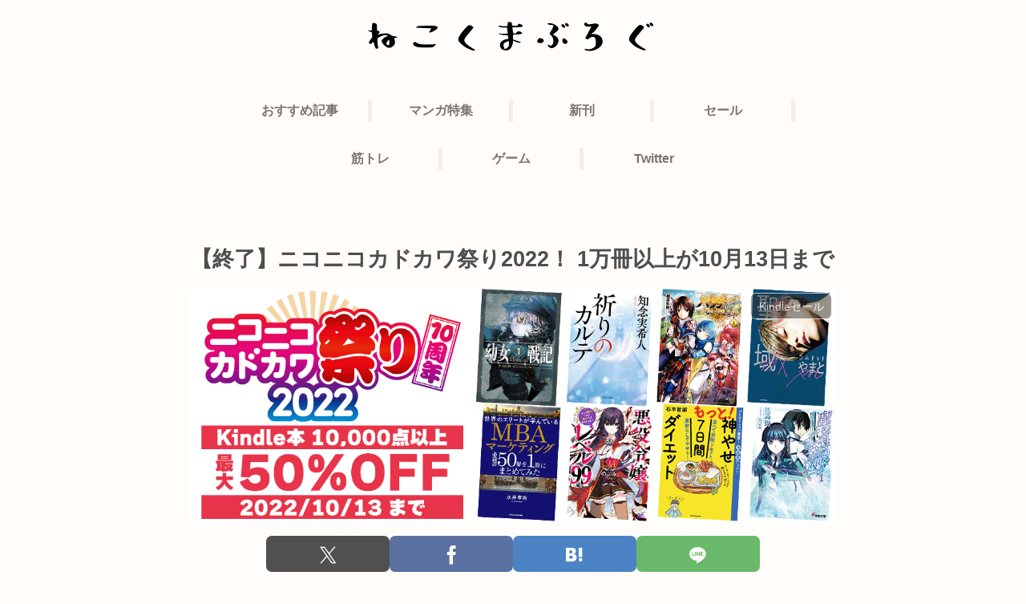

--- FILE ---
content_type: text/html; charset=utf-8
request_url: https://www.google.com/recaptcha/api2/anchor?ar=1&k=6LcJ6S4pAAAAAHKdMZ_9YxuMMbFYzAHKpcvJhsjG&co=aHR0cHM6Ly9uZWtva3VtYS5jb206NDQz&hl=en&v=PoyoqOPhxBO7pBk68S4YbpHZ&size=invisible&anchor-ms=20000&execute-ms=30000&cb=km7yh9igz0yb
body_size: 48617
content:
<!DOCTYPE HTML><html dir="ltr" lang="en"><head><meta http-equiv="Content-Type" content="text/html; charset=UTF-8">
<meta http-equiv="X-UA-Compatible" content="IE=edge">
<title>reCAPTCHA</title>
<style type="text/css">
/* cyrillic-ext */
@font-face {
  font-family: 'Roboto';
  font-style: normal;
  font-weight: 400;
  font-stretch: 100%;
  src: url(//fonts.gstatic.com/s/roboto/v48/KFO7CnqEu92Fr1ME7kSn66aGLdTylUAMa3GUBHMdazTgWw.woff2) format('woff2');
  unicode-range: U+0460-052F, U+1C80-1C8A, U+20B4, U+2DE0-2DFF, U+A640-A69F, U+FE2E-FE2F;
}
/* cyrillic */
@font-face {
  font-family: 'Roboto';
  font-style: normal;
  font-weight: 400;
  font-stretch: 100%;
  src: url(//fonts.gstatic.com/s/roboto/v48/KFO7CnqEu92Fr1ME7kSn66aGLdTylUAMa3iUBHMdazTgWw.woff2) format('woff2');
  unicode-range: U+0301, U+0400-045F, U+0490-0491, U+04B0-04B1, U+2116;
}
/* greek-ext */
@font-face {
  font-family: 'Roboto';
  font-style: normal;
  font-weight: 400;
  font-stretch: 100%;
  src: url(//fonts.gstatic.com/s/roboto/v48/KFO7CnqEu92Fr1ME7kSn66aGLdTylUAMa3CUBHMdazTgWw.woff2) format('woff2');
  unicode-range: U+1F00-1FFF;
}
/* greek */
@font-face {
  font-family: 'Roboto';
  font-style: normal;
  font-weight: 400;
  font-stretch: 100%;
  src: url(//fonts.gstatic.com/s/roboto/v48/KFO7CnqEu92Fr1ME7kSn66aGLdTylUAMa3-UBHMdazTgWw.woff2) format('woff2');
  unicode-range: U+0370-0377, U+037A-037F, U+0384-038A, U+038C, U+038E-03A1, U+03A3-03FF;
}
/* math */
@font-face {
  font-family: 'Roboto';
  font-style: normal;
  font-weight: 400;
  font-stretch: 100%;
  src: url(//fonts.gstatic.com/s/roboto/v48/KFO7CnqEu92Fr1ME7kSn66aGLdTylUAMawCUBHMdazTgWw.woff2) format('woff2');
  unicode-range: U+0302-0303, U+0305, U+0307-0308, U+0310, U+0312, U+0315, U+031A, U+0326-0327, U+032C, U+032F-0330, U+0332-0333, U+0338, U+033A, U+0346, U+034D, U+0391-03A1, U+03A3-03A9, U+03B1-03C9, U+03D1, U+03D5-03D6, U+03F0-03F1, U+03F4-03F5, U+2016-2017, U+2034-2038, U+203C, U+2040, U+2043, U+2047, U+2050, U+2057, U+205F, U+2070-2071, U+2074-208E, U+2090-209C, U+20D0-20DC, U+20E1, U+20E5-20EF, U+2100-2112, U+2114-2115, U+2117-2121, U+2123-214F, U+2190, U+2192, U+2194-21AE, U+21B0-21E5, U+21F1-21F2, U+21F4-2211, U+2213-2214, U+2216-22FF, U+2308-230B, U+2310, U+2319, U+231C-2321, U+2336-237A, U+237C, U+2395, U+239B-23B7, U+23D0, U+23DC-23E1, U+2474-2475, U+25AF, U+25B3, U+25B7, U+25BD, U+25C1, U+25CA, U+25CC, U+25FB, U+266D-266F, U+27C0-27FF, U+2900-2AFF, U+2B0E-2B11, U+2B30-2B4C, U+2BFE, U+3030, U+FF5B, U+FF5D, U+1D400-1D7FF, U+1EE00-1EEFF;
}
/* symbols */
@font-face {
  font-family: 'Roboto';
  font-style: normal;
  font-weight: 400;
  font-stretch: 100%;
  src: url(//fonts.gstatic.com/s/roboto/v48/KFO7CnqEu92Fr1ME7kSn66aGLdTylUAMaxKUBHMdazTgWw.woff2) format('woff2');
  unicode-range: U+0001-000C, U+000E-001F, U+007F-009F, U+20DD-20E0, U+20E2-20E4, U+2150-218F, U+2190, U+2192, U+2194-2199, U+21AF, U+21E6-21F0, U+21F3, U+2218-2219, U+2299, U+22C4-22C6, U+2300-243F, U+2440-244A, U+2460-24FF, U+25A0-27BF, U+2800-28FF, U+2921-2922, U+2981, U+29BF, U+29EB, U+2B00-2BFF, U+4DC0-4DFF, U+FFF9-FFFB, U+10140-1018E, U+10190-1019C, U+101A0, U+101D0-101FD, U+102E0-102FB, U+10E60-10E7E, U+1D2C0-1D2D3, U+1D2E0-1D37F, U+1F000-1F0FF, U+1F100-1F1AD, U+1F1E6-1F1FF, U+1F30D-1F30F, U+1F315, U+1F31C, U+1F31E, U+1F320-1F32C, U+1F336, U+1F378, U+1F37D, U+1F382, U+1F393-1F39F, U+1F3A7-1F3A8, U+1F3AC-1F3AF, U+1F3C2, U+1F3C4-1F3C6, U+1F3CA-1F3CE, U+1F3D4-1F3E0, U+1F3ED, U+1F3F1-1F3F3, U+1F3F5-1F3F7, U+1F408, U+1F415, U+1F41F, U+1F426, U+1F43F, U+1F441-1F442, U+1F444, U+1F446-1F449, U+1F44C-1F44E, U+1F453, U+1F46A, U+1F47D, U+1F4A3, U+1F4B0, U+1F4B3, U+1F4B9, U+1F4BB, U+1F4BF, U+1F4C8-1F4CB, U+1F4D6, U+1F4DA, U+1F4DF, U+1F4E3-1F4E6, U+1F4EA-1F4ED, U+1F4F7, U+1F4F9-1F4FB, U+1F4FD-1F4FE, U+1F503, U+1F507-1F50B, U+1F50D, U+1F512-1F513, U+1F53E-1F54A, U+1F54F-1F5FA, U+1F610, U+1F650-1F67F, U+1F687, U+1F68D, U+1F691, U+1F694, U+1F698, U+1F6AD, U+1F6B2, U+1F6B9-1F6BA, U+1F6BC, U+1F6C6-1F6CF, U+1F6D3-1F6D7, U+1F6E0-1F6EA, U+1F6F0-1F6F3, U+1F6F7-1F6FC, U+1F700-1F7FF, U+1F800-1F80B, U+1F810-1F847, U+1F850-1F859, U+1F860-1F887, U+1F890-1F8AD, U+1F8B0-1F8BB, U+1F8C0-1F8C1, U+1F900-1F90B, U+1F93B, U+1F946, U+1F984, U+1F996, U+1F9E9, U+1FA00-1FA6F, U+1FA70-1FA7C, U+1FA80-1FA89, U+1FA8F-1FAC6, U+1FACE-1FADC, U+1FADF-1FAE9, U+1FAF0-1FAF8, U+1FB00-1FBFF;
}
/* vietnamese */
@font-face {
  font-family: 'Roboto';
  font-style: normal;
  font-weight: 400;
  font-stretch: 100%;
  src: url(//fonts.gstatic.com/s/roboto/v48/KFO7CnqEu92Fr1ME7kSn66aGLdTylUAMa3OUBHMdazTgWw.woff2) format('woff2');
  unicode-range: U+0102-0103, U+0110-0111, U+0128-0129, U+0168-0169, U+01A0-01A1, U+01AF-01B0, U+0300-0301, U+0303-0304, U+0308-0309, U+0323, U+0329, U+1EA0-1EF9, U+20AB;
}
/* latin-ext */
@font-face {
  font-family: 'Roboto';
  font-style: normal;
  font-weight: 400;
  font-stretch: 100%;
  src: url(//fonts.gstatic.com/s/roboto/v48/KFO7CnqEu92Fr1ME7kSn66aGLdTylUAMa3KUBHMdazTgWw.woff2) format('woff2');
  unicode-range: U+0100-02BA, U+02BD-02C5, U+02C7-02CC, U+02CE-02D7, U+02DD-02FF, U+0304, U+0308, U+0329, U+1D00-1DBF, U+1E00-1E9F, U+1EF2-1EFF, U+2020, U+20A0-20AB, U+20AD-20C0, U+2113, U+2C60-2C7F, U+A720-A7FF;
}
/* latin */
@font-face {
  font-family: 'Roboto';
  font-style: normal;
  font-weight: 400;
  font-stretch: 100%;
  src: url(//fonts.gstatic.com/s/roboto/v48/KFO7CnqEu92Fr1ME7kSn66aGLdTylUAMa3yUBHMdazQ.woff2) format('woff2');
  unicode-range: U+0000-00FF, U+0131, U+0152-0153, U+02BB-02BC, U+02C6, U+02DA, U+02DC, U+0304, U+0308, U+0329, U+2000-206F, U+20AC, U+2122, U+2191, U+2193, U+2212, U+2215, U+FEFF, U+FFFD;
}
/* cyrillic-ext */
@font-face {
  font-family: 'Roboto';
  font-style: normal;
  font-weight: 500;
  font-stretch: 100%;
  src: url(//fonts.gstatic.com/s/roboto/v48/KFO7CnqEu92Fr1ME7kSn66aGLdTylUAMa3GUBHMdazTgWw.woff2) format('woff2');
  unicode-range: U+0460-052F, U+1C80-1C8A, U+20B4, U+2DE0-2DFF, U+A640-A69F, U+FE2E-FE2F;
}
/* cyrillic */
@font-face {
  font-family: 'Roboto';
  font-style: normal;
  font-weight: 500;
  font-stretch: 100%;
  src: url(//fonts.gstatic.com/s/roboto/v48/KFO7CnqEu92Fr1ME7kSn66aGLdTylUAMa3iUBHMdazTgWw.woff2) format('woff2');
  unicode-range: U+0301, U+0400-045F, U+0490-0491, U+04B0-04B1, U+2116;
}
/* greek-ext */
@font-face {
  font-family: 'Roboto';
  font-style: normal;
  font-weight: 500;
  font-stretch: 100%;
  src: url(//fonts.gstatic.com/s/roboto/v48/KFO7CnqEu92Fr1ME7kSn66aGLdTylUAMa3CUBHMdazTgWw.woff2) format('woff2');
  unicode-range: U+1F00-1FFF;
}
/* greek */
@font-face {
  font-family: 'Roboto';
  font-style: normal;
  font-weight: 500;
  font-stretch: 100%;
  src: url(//fonts.gstatic.com/s/roboto/v48/KFO7CnqEu92Fr1ME7kSn66aGLdTylUAMa3-UBHMdazTgWw.woff2) format('woff2');
  unicode-range: U+0370-0377, U+037A-037F, U+0384-038A, U+038C, U+038E-03A1, U+03A3-03FF;
}
/* math */
@font-face {
  font-family: 'Roboto';
  font-style: normal;
  font-weight: 500;
  font-stretch: 100%;
  src: url(//fonts.gstatic.com/s/roboto/v48/KFO7CnqEu92Fr1ME7kSn66aGLdTylUAMawCUBHMdazTgWw.woff2) format('woff2');
  unicode-range: U+0302-0303, U+0305, U+0307-0308, U+0310, U+0312, U+0315, U+031A, U+0326-0327, U+032C, U+032F-0330, U+0332-0333, U+0338, U+033A, U+0346, U+034D, U+0391-03A1, U+03A3-03A9, U+03B1-03C9, U+03D1, U+03D5-03D6, U+03F0-03F1, U+03F4-03F5, U+2016-2017, U+2034-2038, U+203C, U+2040, U+2043, U+2047, U+2050, U+2057, U+205F, U+2070-2071, U+2074-208E, U+2090-209C, U+20D0-20DC, U+20E1, U+20E5-20EF, U+2100-2112, U+2114-2115, U+2117-2121, U+2123-214F, U+2190, U+2192, U+2194-21AE, U+21B0-21E5, U+21F1-21F2, U+21F4-2211, U+2213-2214, U+2216-22FF, U+2308-230B, U+2310, U+2319, U+231C-2321, U+2336-237A, U+237C, U+2395, U+239B-23B7, U+23D0, U+23DC-23E1, U+2474-2475, U+25AF, U+25B3, U+25B7, U+25BD, U+25C1, U+25CA, U+25CC, U+25FB, U+266D-266F, U+27C0-27FF, U+2900-2AFF, U+2B0E-2B11, U+2B30-2B4C, U+2BFE, U+3030, U+FF5B, U+FF5D, U+1D400-1D7FF, U+1EE00-1EEFF;
}
/* symbols */
@font-face {
  font-family: 'Roboto';
  font-style: normal;
  font-weight: 500;
  font-stretch: 100%;
  src: url(//fonts.gstatic.com/s/roboto/v48/KFO7CnqEu92Fr1ME7kSn66aGLdTylUAMaxKUBHMdazTgWw.woff2) format('woff2');
  unicode-range: U+0001-000C, U+000E-001F, U+007F-009F, U+20DD-20E0, U+20E2-20E4, U+2150-218F, U+2190, U+2192, U+2194-2199, U+21AF, U+21E6-21F0, U+21F3, U+2218-2219, U+2299, U+22C4-22C6, U+2300-243F, U+2440-244A, U+2460-24FF, U+25A0-27BF, U+2800-28FF, U+2921-2922, U+2981, U+29BF, U+29EB, U+2B00-2BFF, U+4DC0-4DFF, U+FFF9-FFFB, U+10140-1018E, U+10190-1019C, U+101A0, U+101D0-101FD, U+102E0-102FB, U+10E60-10E7E, U+1D2C0-1D2D3, U+1D2E0-1D37F, U+1F000-1F0FF, U+1F100-1F1AD, U+1F1E6-1F1FF, U+1F30D-1F30F, U+1F315, U+1F31C, U+1F31E, U+1F320-1F32C, U+1F336, U+1F378, U+1F37D, U+1F382, U+1F393-1F39F, U+1F3A7-1F3A8, U+1F3AC-1F3AF, U+1F3C2, U+1F3C4-1F3C6, U+1F3CA-1F3CE, U+1F3D4-1F3E0, U+1F3ED, U+1F3F1-1F3F3, U+1F3F5-1F3F7, U+1F408, U+1F415, U+1F41F, U+1F426, U+1F43F, U+1F441-1F442, U+1F444, U+1F446-1F449, U+1F44C-1F44E, U+1F453, U+1F46A, U+1F47D, U+1F4A3, U+1F4B0, U+1F4B3, U+1F4B9, U+1F4BB, U+1F4BF, U+1F4C8-1F4CB, U+1F4D6, U+1F4DA, U+1F4DF, U+1F4E3-1F4E6, U+1F4EA-1F4ED, U+1F4F7, U+1F4F9-1F4FB, U+1F4FD-1F4FE, U+1F503, U+1F507-1F50B, U+1F50D, U+1F512-1F513, U+1F53E-1F54A, U+1F54F-1F5FA, U+1F610, U+1F650-1F67F, U+1F687, U+1F68D, U+1F691, U+1F694, U+1F698, U+1F6AD, U+1F6B2, U+1F6B9-1F6BA, U+1F6BC, U+1F6C6-1F6CF, U+1F6D3-1F6D7, U+1F6E0-1F6EA, U+1F6F0-1F6F3, U+1F6F7-1F6FC, U+1F700-1F7FF, U+1F800-1F80B, U+1F810-1F847, U+1F850-1F859, U+1F860-1F887, U+1F890-1F8AD, U+1F8B0-1F8BB, U+1F8C0-1F8C1, U+1F900-1F90B, U+1F93B, U+1F946, U+1F984, U+1F996, U+1F9E9, U+1FA00-1FA6F, U+1FA70-1FA7C, U+1FA80-1FA89, U+1FA8F-1FAC6, U+1FACE-1FADC, U+1FADF-1FAE9, U+1FAF0-1FAF8, U+1FB00-1FBFF;
}
/* vietnamese */
@font-face {
  font-family: 'Roboto';
  font-style: normal;
  font-weight: 500;
  font-stretch: 100%;
  src: url(//fonts.gstatic.com/s/roboto/v48/KFO7CnqEu92Fr1ME7kSn66aGLdTylUAMa3OUBHMdazTgWw.woff2) format('woff2');
  unicode-range: U+0102-0103, U+0110-0111, U+0128-0129, U+0168-0169, U+01A0-01A1, U+01AF-01B0, U+0300-0301, U+0303-0304, U+0308-0309, U+0323, U+0329, U+1EA0-1EF9, U+20AB;
}
/* latin-ext */
@font-face {
  font-family: 'Roboto';
  font-style: normal;
  font-weight: 500;
  font-stretch: 100%;
  src: url(//fonts.gstatic.com/s/roboto/v48/KFO7CnqEu92Fr1ME7kSn66aGLdTylUAMa3KUBHMdazTgWw.woff2) format('woff2');
  unicode-range: U+0100-02BA, U+02BD-02C5, U+02C7-02CC, U+02CE-02D7, U+02DD-02FF, U+0304, U+0308, U+0329, U+1D00-1DBF, U+1E00-1E9F, U+1EF2-1EFF, U+2020, U+20A0-20AB, U+20AD-20C0, U+2113, U+2C60-2C7F, U+A720-A7FF;
}
/* latin */
@font-face {
  font-family: 'Roboto';
  font-style: normal;
  font-weight: 500;
  font-stretch: 100%;
  src: url(//fonts.gstatic.com/s/roboto/v48/KFO7CnqEu92Fr1ME7kSn66aGLdTylUAMa3yUBHMdazQ.woff2) format('woff2');
  unicode-range: U+0000-00FF, U+0131, U+0152-0153, U+02BB-02BC, U+02C6, U+02DA, U+02DC, U+0304, U+0308, U+0329, U+2000-206F, U+20AC, U+2122, U+2191, U+2193, U+2212, U+2215, U+FEFF, U+FFFD;
}
/* cyrillic-ext */
@font-face {
  font-family: 'Roboto';
  font-style: normal;
  font-weight: 900;
  font-stretch: 100%;
  src: url(//fonts.gstatic.com/s/roboto/v48/KFO7CnqEu92Fr1ME7kSn66aGLdTylUAMa3GUBHMdazTgWw.woff2) format('woff2');
  unicode-range: U+0460-052F, U+1C80-1C8A, U+20B4, U+2DE0-2DFF, U+A640-A69F, U+FE2E-FE2F;
}
/* cyrillic */
@font-face {
  font-family: 'Roboto';
  font-style: normal;
  font-weight: 900;
  font-stretch: 100%;
  src: url(//fonts.gstatic.com/s/roboto/v48/KFO7CnqEu92Fr1ME7kSn66aGLdTylUAMa3iUBHMdazTgWw.woff2) format('woff2');
  unicode-range: U+0301, U+0400-045F, U+0490-0491, U+04B0-04B1, U+2116;
}
/* greek-ext */
@font-face {
  font-family: 'Roboto';
  font-style: normal;
  font-weight: 900;
  font-stretch: 100%;
  src: url(//fonts.gstatic.com/s/roboto/v48/KFO7CnqEu92Fr1ME7kSn66aGLdTylUAMa3CUBHMdazTgWw.woff2) format('woff2');
  unicode-range: U+1F00-1FFF;
}
/* greek */
@font-face {
  font-family: 'Roboto';
  font-style: normal;
  font-weight: 900;
  font-stretch: 100%;
  src: url(//fonts.gstatic.com/s/roboto/v48/KFO7CnqEu92Fr1ME7kSn66aGLdTylUAMa3-UBHMdazTgWw.woff2) format('woff2');
  unicode-range: U+0370-0377, U+037A-037F, U+0384-038A, U+038C, U+038E-03A1, U+03A3-03FF;
}
/* math */
@font-face {
  font-family: 'Roboto';
  font-style: normal;
  font-weight: 900;
  font-stretch: 100%;
  src: url(//fonts.gstatic.com/s/roboto/v48/KFO7CnqEu92Fr1ME7kSn66aGLdTylUAMawCUBHMdazTgWw.woff2) format('woff2');
  unicode-range: U+0302-0303, U+0305, U+0307-0308, U+0310, U+0312, U+0315, U+031A, U+0326-0327, U+032C, U+032F-0330, U+0332-0333, U+0338, U+033A, U+0346, U+034D, U+0391-03A1, U+03A3-03A9, U+03B1-03C9, U+03D1, U+03D5-03D6, U+03F0-03F1, U+03F4-03F5, U+2016-2017, U+2034-2038, U+203C, U+2040, U+2043, U+2047, U+2050, U+2057, U+205F, U+2070-2071, U+2074-208E, U+2090-209C, U+20D0-20DC, U+20E1, U+20E5-20EF, U+2100-2112, U+2114-2115, U+2117-2121, U+2123-214F, U+2190, U+2192, U+2194-21AE, U+21B0-21E5, U+21F1-21F2, U+21F4-2211, U+2213-2214, U+2216-22FF, U+2308-230B, U+2310, U+2319, U+231C-2321, U+2336-237A, U+237C, U+2395, U+239B-23B7, U+23D0, U+23DC-23E1, U+2474-2475, U+25AF, U+25B3, U+25B7, U+25BD, U+25C1, U+25CA, U+25CC, U+25FB, U+266D-266F, U+27C0-27FF, U+2900-2AFF, U+2B0E-2B11, U+2B30-2B4C, U+2BFE, U+3030, U+FF5B, U+FF5D, U+1D400-1D7FF, U+1EE00-1EEFF;
}
/* symbols */
@font-face {
  font-family: 'Roboto';
  font-style: normal;
  font-weight: 900;
  font-stretch: 100%;
  src: url(//fonts.gstatic.com/s/roboto/v48/KFO7CnqEu92Fr1ME7kSn66aGLdTylUAMaxKUBHMdazTgWw.woff2) format('woff2');
  unicode-range: U+0001-000C, U+000E-001F, U+007F-009F, U+20DD-20E0, U+20E2-20E4, U+2150-218F, U+2190, U+2192, U+2194-2199, U+21AF, U+21E6-21F0, U+21F3, U+2218-2219, U+2299, U+22C4-22C6, U+2300-243F, U+2440-244A, U+2460-24FF, U+25A0-27BF, U+2800-28FF, U+2921-2922, U+2981, U+29BF, U+29EB, U+2B00-2BFF, U+4DC0-4DFF, U+FFF9-FFFB, U+10140-1018E, U+10190-1019C, U+101A0, U+101D0-101FD, U+102E0-102FB, U+10E60-10E7E, U+1D2C0-1D2D3, U+1D2E0-1D37F, U+1F000-1F0FF, U+1F100-1F1AD, U+1F1E6-1F1FF, U+1F30D-1F30F, U+1F315, U+1F31C, U+1F31E, U+1F320-1F32C, U+1F336, U+1F378, U+1F37D, U+1F382, U+1F393-1F39F, U+1F3A7-1F3A8, U+1F3AC-1F3AF, U+1F3C2, U+1F3C4-1F3C6, U+1F3CA-1F3CE, U+1F3D4-1F3E0, U+1F3ED, U+1F3F1-1F3F3, U+1F3F5-1F3F7, U+1F408, U+1F415, U+1F41F, U+1F426, U+1F43F, U+1F441-1F442, U+1F444, U+1F446-1F449, U+1F44C-1F44E, U+1F453, U+1F46A, U+1F47D, U+1F4A3, U+1F4B0, U+1F4B3, U+1F4B9, U+1F4BB, U+1F4BF, U+1F4C8-1F4CB, U+1F4D6, U+1F4DA, U+1F4DF, U+1F4E3-1F4E6, U+1F4EA-1F4ED, U+1F4F7, U+1F4F9-1F4FB, U+1F4FD-1F4FE, U+1F503, U+1F507-1F50B, U+1F50D, U+1F512-1F513, U+1F53E-1F54A, U+1F54F-1F5FA, U+1F610, U+1F650-1F67F, U+1F687, U+1F68D, U+1F691, U+1F694, U+1F698, U+1F6AD, U+1F6B2, U+1F6B9-1F6BA, U+1F6BC, U+1F6C6-1F6CF, U+1F6D3-1F6D7, U+1F6E0-1F6EA, U+1F6F0-1F6F3, U+1F6F7-1F6FC, U+1F700-1F7FF, U+1F800-1F80B, U+1F810-1F847, U+1F850-1F859, U+1F860-1F887, U+1F890-1F8AD, U+1F8B0-1F8BB, U+1F8C0-1F8C1, U+1F900-1F90B, U+1F93B, U+1F946, U+1F984, U+1F996, U+1F9E9, U+1FA00-1FA6F, U+1FA70-1FA7C, U+1FA80-1FA89, U+1FA8F-1FAC6, U+1FACE-1FADC, U+1FADF-1FAE9, U+1FAF0-1FAF8, U+1FB00-1FBFF;
}
/* vietnamese */
@font-face {
  font-family: 'Roboto';
  font-style: normal;
  font-weight: 900;
  font-stretch: 100%;
  src: url(//fonts.gstatic.com/s/roboto/v48/KFO7CnqEu92Fr1ME7kSn66aGLdTylUAMa3OUBHMdazTgWw.woff2) format('woff2');
  unicode-range: U+0102-0103, U+0110-0111, U+0128-0129, U+0168-0169, U+01A0-01A1, U+01AF-01B0, U+0300-0301, U+0303-0304, U+0308-0309, U+0323, U+0329, U+1EA0-1EF9, U+20AB;
}
/* latin-ext */
@font-face {
  font-family: 'Roboto';
  font-style: normal;
  font-weight: 900;
  font-stretch: 100%;
  src: url(//fonts.gstatic.com/s/roboto/v48/KFO7CnqEu92Fr1ME7kSn66aGLdTylUAMa3KUBHMdazTgWw.woff2) format('woff2');
  unicode-range: U+0100-02BA, U+02BD-02C5, U+02C7-02CC, U+02CE-02D7, U+02DD-02FF, U+0304, U+0308, U+0329, U+1D00-1DBF, U+1E00-1E9F, U+1EF2-1EFF, U+2020, U+20A0-20AB, U+20AD-20C0, U+2113, U+2C60-2C7F, U+A720-A7FF;
}
/* latin */
@font-face {
  font-family: 'Roboto';
  font-style: normal;
  font-weight: 900;
  font-stretch: 100%;
  src: url(//fonts.gstatic.com/s/roboto/v48/KFO7CnqEu92Fr1ME7kSn66aGLdTylUAMa3yUBHMdazQ.woff2) format('woff2');
  unicode-range: U+0000-00FF, U+0131, U+0152-0153, U+02BB-02BC, U+02C6, U+02DA, U+02DC, U+0304, U+0308, U+0329, U+2000-206F, U+20AC, U+2122, U+2191, U+2193, U+2212, U+2215, U+FEFF, U+FFFD;
}

</style>
<link rel="stylesheet" type="text/css" href="https://www.gstatic.com/recaptcha/releases/PoyoqOPhxBO7pBk68S4YbpHZ/styles__ltr.css">
<script nonce="FmHEaQa55j9AIP778Jafeg" type="text/javascript">window['__recaptcha_api'] = 'https://www.google.com/recaptcha/api2/';</script>
<script type="text/javascript" src="https://www.gstatic.com/recaptcha/releases/PoyoqOPhxBO7pBk68S4YbpHZ/recaptcha__en.js" nonce="FmHEaQa55j9AIP778Jafeg">
      
    </script></head>
<body><div id="rc-anchor-alert" class="rc-anchor-alert"></div>
<input type="hidden" id="recaptcha-token" value="[base64]">
<script type="text/javascript" nonce="FmHEaQa55j9AIP778Jafeg">
      recaptcha.anchor.Main.init("[\x22ainput\x22,[\x22bgdata\x22,\x22\x22,\[base64]/[base64]/[base64]/bmV3IHJbeF0oY1swXSk6RT09Mj9uZXcgclt4XShjWzBdLGNbMV0pOkU9PTM/bmV3IHJbeF0oY1swXSxjWzFdLGNbMl0pOkU9PTQ/[base64]/[base64]/[base64]/[base64]/[base64]/[base64]/[base64]/[base64]\x22,\[base64]\\u003d\\u003d\x22,\x22wr82dcK5XQ/Cl0LDlMOhwr5gLcKvBEfCmynDmsOfw43DhMKdUzHCs8KRGwfCmm4HacO0wrPDrcK2w74QN0N/[base64]/DqnXDi8OjwpUSasKtVMKaw5F6F8K4G8O9w6/CuVPCkcO9w5YrfMOleCcuKsOIw53Cp8Ovw67CnUNYw5h1wo3Cj0E6KDxdw5nCgizDulENZDIEKhlxw5LDjRZZHxJaUMK2w7gsw6rCocOKTcObwpVYNMKOOsKQfGBKw7HDryvDjsK/wpbCs13Dvl/DiSALaAAHewAIR8KuwrZnwqtGIwkfw6TCrTJrw63CiUZ5wpAPLXLClUY0w5fCl8Kqw5JCD3fCmGXDs8KNL8KTwrDDjFAFIMK2wrDDhsK1I04lwo3CoMOfZ8OVwo7Dtw7DkF0ZRsK4wrXDmcOVYMKWwr9vw4UcA1/CtsKkNwx8KhbCt0TDnsKsw5TCmcOtw5XCs8OwZMKnwrvDphTDvSTDm2IswqrDscKtecKREcKeOXkdwrM7wro6eAzDqAl4w7jCmjfCl0xmwobDjSfDt0ZUw63DomUOw4oRw67DrDDCoiQ/w6PCmHpjNFptcX/DoiErM8O0TFXCh8OwW8Ocwpd+DcK9wqjCjsOAw6TCvwXCnngcPCIaCWc/w6jDnRFbWADCgWhUwo7CuMOiw6ZnE8O/[base64]/DmDLDkkvCk8Omwr9KFCHDrUYawo1pw45Sw5pEAMO9Iz9/w5fCucKkwrjCmzPCiivCkF7Dlk3CkyBxYcOYDWFEDMKDwqPDozIww4jCpCDDk8KlA8KXDQbDssKYw6zChRXDvwJ/w5zCsDsjZmVowpFwPMO9JMKJw6rDjULDnUHCu8K/fcKQMF1zYBIsw5HCvcKlw5DCiGt7bzbDuCMgKcOpUVtmLj/[base64]/Cojwtw7Q3LzUIwp0Vw7zDjMONwqXDlsKCw4AKwpwZOEHDv8KqwqfCp3vClsOfVcKPw4PCscO3SsKbNsKySnvDgcK3Fm/[base64]/ChMO8CsKOY8O5w41ywqnDpMKaw47DkHk2IcO4wohVwpfDknMSw4XDrTrCvMKtwpAawrrDvzHDnRBNw7pQZMKDw77Cq03DusKZwpjDnMOxw44+J8OqwqI5OMKbXsKFWcKiwpvDmRR9w5dubmk7KU0ddx/[base64]/Ctm7DmTABwo4cGWbCkBPDjVd2C8OJw4TCmULDusOObWVow51LRSVaw6zDncOIw7ADwrYjw4VtwovDnzZOVH7Cgm8hR8KuNcKWwpfDmxfCqx/[base64]/[base64]/EsKbIsOXw6wuwplQw41Ewo1Hwo3DrcKrw77DnUNMasKwI8KCw5lnwqTCncKUw642cSUCw4LDpU1yBR3CkWQHI8Krw6UnwrHCgBVpwoHDsSvDkcOxwrXDhMOUw4nCvsKkw5AUf8KrPRLCnsOMHsKuZMKDwr5aw7/Dnnd9wqfDjnNDw5rDiX1cRw/DkmvCnMKOwr3Ds8O2w5tYMBlQw7DCh8KLZcKIw70VwpLCmMOWw5HDjcKDN8Klw6DCtWENw4QcUyMbwrk3H8O5AiBbwqNvwrjCt2smw5/CgMKEBnAZWADDjQ7Cl8OTw5HCqMKjwqUUWmNkwrXDli/Cr8KJcWVRwp/CuMKEw6E5E0sQwrLDqXbDnsKJwp8EHcKGBsKCwpbDl1jDisOGwr9mwp8YEcOQwp5PfsK9w5zDrMKewqPCmBnDvsOYwpwXwp5CwpoyYcKYwo4pwpbDkAYhIHHDvsOdw7gUYiJAwoHDoQjCv8O7w5kqw6XDmjvDnBl5eErDvl/[base64]/[base64]/CnB02bsOqwr/Dl8KySMOOwosQwoDCn0k/wps8b8KXw5fCmsO2EsKAZiDCjDwUTT01RDfCpDLCscKfW001woHDnFtxwpzDpcOVw7PCnMOsX1bCojfCsBbCrkgQZcOWKwt8wq3CjsKbFsOTJj4rY8KOwqQNw4DDvMKeb8OxeWjDnD/CisK4HcOKC8K4w4gww6PDiSo8W8OOw6dIwoExwpBTw78Pw4QRwozCvsKOSWXCkFtcfXjClXvCpUE8BDhZw5Ahw4LCj8OSw60GDMKQaHB8MsOmFsKoBcOkwr8/wo9LQsKAJU9+wrPCr8OrwqfDnh1SY0PCm0J4KsKnZ2XCiX/DnVLCqMK+WcO3w5XCj8O7fcOgTWjCo8Okwph9w4o4Z8OXwoXDi3/CncK8dQN9wrcHw7fCuxvDsGLClwIYwptoYRTCrcOPwpHDhsKyVcOewpbCvADDlgx/[base64]/FcKxTww9EcOUw6kjwpl6bztTLcOaw5cRZsK9esKPJsOTbjDDpcO7w791wq/DoMOXwqvDgcOmZhjDg8KPNsO2A8KBI1nChyvDrsK+woDCu8OLw5Y/wpDDpsOnwrrCjMOtB1BQO8KNwqVbw43Cg1x6XWbDtFQKRMOmw47DrcOWw4k/a8K9OcKYQMKhw6TDpCRgNsKMwo/DogTDrsOrU3sLwonDgkkKFcKzIVjCk8KiwpgiwoRLwrPDvjN1w4nDrsOvw7HDnGlrwpLDj8KBO2ZBw5vCscKVUsOFwrNXfW1Yw58zw6PDrHUCwpDCmwFRXWfCrnDCtGHDg8KjPsOewqEraR7CgzLDsiHCukLDoV8+w7duw7t4woLCrH/[base64]/DjirCvcKeMhfDrg3DtsKywq9Nwo83YTLCgcK6Hgl8QVt7Oj7DmR9gw4LDp8OiEsO5ecK6cSYMw6MLwovDpMO0wplYF8OpwrpYY8Olw7sDw4ooBhkkw4zCqMOEwrLCtsKKecOpw4s5wo/[base64]/[base64]/VsOEw6B2Anhow4Few4nCrQ/[base64]/[base64]/DkcKqwpfCi8K4wrEwwo5qLMKtQcO2w73CvsKbwqTDksKGwqdcw6HDjnZ0OnQVQ8K1w5xsw4nDr3rDsCnCv8O8wo/DqQzDu8O+wppLw5zDjW/[base64]/ZsOBDygEVivCpVDDmcKRJnRrwrvDgnlDwrJ5GBTDkSxMwrXCvwbCvXwgagRuw77CvVtmccKpwowWw4rCujtew47DmBdOZsKQVcKNFcKtOsORRB3Dnwljw4bDhmDDgzFIc8KRw5RVwrfDoMOQUsOjBWXDqMOpbsO5DcK+w5DDgMKUGRJXWMOxw4PCnX/[base64]/wovDq8KtBhVtw6XDi8OFDlDCr8OGHMKiFcOQwrMgwqtvdsK0w6HDgMOCTsO/FQbCpGfClcKwwrM2wq10w69Zw7nDqkDDr2PCrwPCiAnCn8OIa8Odw7rCj8O0wo7Ch8O9w7TDtxEsdMObJELCqzsfw6DCnltfw4BkH3bCtxbCnXbDucOEVcODB8OidMOjdTZ2LFU3wphTEMOMw6XCgXAAw7sbw5DDuMKyZMOfw7JVw7bDkTHDhCZMGR/DnhXCjj0jwqpdw6hJF1zCgMO4worCgcKZw5UTw5jDiMOPw4JkwoEMCcOUMMO9C8KNaMOow6/CiMOpw4jDhcKxGkUjAgBSwprDtsKKJVrDkk5PTcOQPcO6w7HCocOVQcO3cMOqw5XDncOQwpjDucOzCRxbw41Owrw9N8ONBcOnasO1w4ZDFsKCAU/CgFTDn8Klw648c0TCqBDDicKCbMOqY8OjVMOEw61cRMKDNzAkaQLDhkXDrMKLw49uMATCnR1tBn5vQB8GZMO7wqXCssKofcOIUEYRTkbCt8ODeMOtJMKswqMbVcOcw7B4F8KKwoUtdydUKlAqc3k2asORMnHCkwXCrRFPw6oCwq/CoMOKS0cjwoQZbcO1wqfDkMKAw5/[base64]/CrsKsQMOGwq7CmjtVwo7CrsOowqMJPcOtw4BlL8KGNwnCmMOkZyrDsE/DkAbCiDjDlsOvw48ewq/[base64]/Dh8O0wp/ChcOmw50DwrDDp1BHf3oVwrxIZ8O9e8O9NsKUwrZ3TXLCh0PDslDDu8KXJhzDs8OhwovDtCgcw5rDrMOxAHrDh2NUcMOTRCvDthUdO2cEMsK+Eh1mZUrDiELDoWLDl8K2w5fDnMOQXcOGE1XDocK2WVASPsKgw5IzOhnDryodAMKUw4HCpMOaa8OYwqzCpF/DgMOKw6UDwrnDtCrDjMKow7tDwrRSwrjDhMKwPcKBw4RiwrLDs1HDrENbw7rDgA/ClAHDucOTLMOtc8K3LHp9w7FAw591wo3DshRSWDQMwp5QAMKZCFsCwq7Cm2FYLDTClMOAW8Osw5Fvw4fCnsOnU8O3w4zCt8K6ZhfDv8KuQcOuw5/[base64]/[base64]/Bx/DujtURMOtwrvDmF3CulnCp8K5wp7DqSvDkGHCl8OpwqbDlcOsT8KswqlmB1MsZWvChnLCskVdw63DgMKRaF1mT8OewoPCvx7CgnU3w6/DrkctWMKlL2/ChzPCvMKUAcOyBQnCnsO4M8KSYsK8w5LDtH0EQwnCrnpowqhsw5nCs8KLWsOhBMKcKcKUw5DDtsOdwppUw4Ynw5LCvUXCvRYZeGJ5w6oTw4DCiT19TVocfQ1GwoceWXtZDMO2wofCgy7DjSFPDcK/w51Aw74ywrvDjsO0wpVWAG/DssKpK17CjwUjwrZXwrDCrcKNUcKTw5RQworCrnRNLsObw6jComDDkzDDp8KFw59NwqYzMxV/w77DsMOlw7PDtRdOw4rCuMKOw7JAdn9HwojDuTPDpysww6vDtALDnCp6w7XDhR/Crz4Rw4/DpW/CgMOqDMOcS8KLwpjDrQHCo8KPJ8OPX0ZOwrXDqV/[base64]/FiLCqk8jAhxaF1VVZx7Di8O5wqTCiMOFb8O6CEvCkCfDisKLBMK5woHDhmEAflZ+wp7Dg8OCBTbDrcK9wroVYsKAw6ZCwpDChxfDlsOpIAoQPmwcHsKnTnscwozCjifDt0bDnFbCssK+w6vCmmxafTsew6TDomFrwqJdw5IKSMOSYFvDoMOER8KZwq1+ScKiw7/CqsKNByTCiMKtw4BJw5bChMKlVlkmVsKOw5TCvMOkw6gFJ0pXLTduw7XCqcKvwqTDusK8VMOldsODwprDhcKna2dZwpBiw7htSUJVw77CoCfCnQlKLcOaw4FUEhAswqTCnMKkACXDmVUQYxdHU8KuTMORwr/DhMOHw4QBFMOmwo/CkcOMwqgudBkFRsOow7tBWcOxHkrCnwDDtGEOZMKmw5/DgUw6N2YawoLDqEYJwpDDsnYrNCUCMcKHAyREw7DCqGDClMK5WMKnw4XCvGBCwrt6Y3k1cA/Cq8O/[base64]/DqMKrD8K1AEw3wrnCiMKbwpjDpsOhw67DgsOIwoXCmsKjwqfDjW7Dql4Ww4JCwpjDllvDiMK8GG8FZDsOw5ogEndPwo0eZMOFGH5Kf3HCjcKTw4LDmMKpwqlKw45lwo5ZTkfDs1TCm8KrdwBKwqpdAsOGWcKkwoI8csKpwqQqw4o4I283w6MJwos7ZsO0BE/[base64]/RnUbf8OawrdVO2N4M2vCh0DDhlEKwoorwr90JjU2CcO4wpNOFizChCLDpXUJw65pXCzCu8OGDmvCtMKQUlTDrMKqwqBMI0NJdT41HAfCoMO1w6PDvGjCkMOTRsOtwokWwr0AcMO/[base64]/CtzdOw79KwojCohIyNcKLMV0MwoQDTMKswpvDkE/CvhzDsDzCpsKUwpDDq8K5cMOCb20pw7JrcmdLTMOZYHXCrMKvU8Kvw6g9FiDClxEcWBrDvcKjw6YsaMK7USN5w44swpUuwphtwrjCs07CvsOqAT8mZcOwZ8O2X8K0ZFdJwo7DtGwow5cVaATDiMOnwpF9eUl1w5MAwp3DkcKuZcKGXxxrY1XCpcK3c8KhVMO/eFUFO0jCtsKwYcKwwofDoCPDlCB6PWzCqQwiY3MAw7nDoiTDlzHCqVzCiMOEwr7Dj8KuNsOzJsOawqpoWTViQ8KFw57Cj8KSV8ObD3N5JMO/w6ZFw6zDgElswqfCqMOFwpQuw6R+w7zCvArDpkHCvWDDtsK4bcKmCAlowqHDmWDDlD17WgHCoHLCqcO+wo7DlsOBBUZ/woXDm8KdclTCmMOfwq5OwoFmP8K0NsOJJMK3wrtXTMOjw5RUw5fDmklxVzZkI8OKw6ljYcO/[base64]/[base64]/DhsOXw5DDjMKSZsOFwr3DpEZFF8OPasKVwqYvw5HDjMO2IV3Dp8OxaxPCuMOGbMOJITl3w5vCoDjDnFnChMKxw5nDlMKbSCFkIMOWw7FEanx6wonDi2QNY8K+w4bCpsKwMRbDsApPbDHCpVHDl8KJwo/DrADCq8Kmw5fCtjLClyDDrRwIf8KxSXgyOR7DlzFnLC08w63DpMOJIExhaBfCgsKbwqQpKnQ9WizCnMOkwq7DnsKCw6HCtyDDnMOMwpnClEomwonDn8Ojw4fCnsKOVSHDt8KawoFnw749woHDnMOCw550w6FpMxpOJ8OERx/DhifDm8OIX8OraMOqw5jDpcK/JsOvw6MfIMOeGFzCtns1w4o8bMOmQ8O3Zkkdw4QVNsKyMVPDjsKOHynDn8KgF8OwVWvCoUBQGg/[base64]/MiAoccKlw5IIw4Anw6XDosK+FMOJwoZaw6bCu0xdw5VeTsKwwo4BeSUZw4YWDcOEw4NYMMKjw6bDqsOGw5dbw7wpwp0rAm0KZsO/wpMUJcKDwoHDgcKMw5lfAMKdWhMXwpFgRMK1w7LCsXMFwqnCs0ANwqZFwpDDmMOSw6TDscKjw7zDiE5kwq3ChgcBGw3Cm8Kyw5sWAmF1JS3CpVzCvXBRwpN9wqTDv0Y6wobCgzPDpz/CpsKCekLDmWjDhzMdUwzCrcKhSkxBw47DvFfCmA7DuklKw5rDlsOawozDnTJjw4gcTcOPdcOQw5/Cn8OgVsKKSMKNwqPDhMKlDcOGLMOECcOOwoPChMKzw60BwojDnwNmw65swpwgw7x1wpjCnkvDvB/DgMKXwrLDhWVIwqXDiMOtZndlwpLDqXzCjijDmG7Dj2BTwqhSw7scw7gCEyNxLXxiO8OvBMOCwp45w4LCq3E3JiASw5rCusOlPMOoWE40woPDssKbwoHDvcOzwoB3w4PDncO0PMKMw5nCssOHQkt+w5/CjW3CmmDCkk/CuAvCp1rCn24rQ2Q8wqxxwoHDs2Z6wqbCu8OUwpTDtsK+wpc7wq0oMMOhwoRRA1grw55SF8OpwrpEw7lDJnZVwpUfVRTClcKhFxhOwr/DkBDDvMKQwq3CqsKzwqzDp8O/HsKLdcKKwqw5BhNdagzCgsKPCsO/WMKxC8KMwq7Dm17Cqj/DjXZ+VFFuPMK7Ww3CgxzDnALDkcODdsObBMO7w6swUl7DuMKlw4XDp8KCDcOrwrZMw5DDuEjCuyJqC29YwpjDtsOAwrfCpsKawqwew7N9CsKLMkTCusKQw6xsw7XDjGTCrAUZw4XDjyF1dMKGwq/CnB5Vw4QZEMKbwoxfDBsofl1LO8OnXSdtXcOvwr1XRld/wpxxwpLDtcO5d8Oew7fCtB/DkMKkT8K4w6skM8KUwpt6w4oWJMO9O8O7T2HDu1vCi0PDjsKMXMOXw7tTXMKvwrQHRcOCdMO2fS/CjcOKXj/DnArDhcKeGTDCmxh3w68qwqLCncOOGT/DvsKew698w7/Ck13DmCHCp8KKFhIbfcKbaMKswo/Dv8KUUMOAcTJ1LBgTwqDCgWPCmsODwp3Cq8OiS8KLBg/DkTt1wrjCtsOrw7PCncKeMTfDgXsZwrjDtMK8w6tFIzTCvD93w6d0wrrCrxV1B8KFWzXDm8KGwqVcRAo0ScKjwpctw7PCjcOWwrQTwrnCmgg5w7InL8O1ZcKpwo5vw6jDncKywrfCkmxaIDXDuxRdPMOLwrHDjWo6D8OMPcKvwr/Co2lWOynDo8KXIibCrxAmF8OCw6fDn8KOQhLCvm/CoMO/[base64]/EcKEwrk0w706L03CtRQ1w7pzX2PClCF2OQjCoi/CrUYVwqEpw5PDkWliXMKzeMO7HT/[base64]/[base64]/wo5WwrN9GVsZQMKxHUnCnQ1nDsOTwr8fw6VUwoTCiQnCscK6HUDDn8KOwrZtw6UrC8OXwqnComBSCsKPw7AfYmbDtRZdw6nDghfDkMKvBsKPMsKkF8Kew6Yjw5/CjcOuPMOYwrbCs8OQTHg2woF6wpLDosOCc8Obwo5Lwr7Du8KkwpUsBl/Cv8KsV8OZFcOsRDhfw7dXTmgnwprDqsKnwo5LbcKKJ8OwAMKFwr/DiXTCuBpXw4HDrMOvw7fCqHjCsFcMwpYNSlXDtB1aSsKewotew5rChMKITgg0PsOmM8OxwrzDmMK2w6/[base64]/IHPCpQ4ZwqzDqcO5R8Kaw57CsnLCtsKEw7R/w6hqFsKUwqXDsMKYw7dSw6/[base64]/ClMO2JcKBWsKdDcKkR8Kxf8OiwpoAFyPDp1TDlFsXwohdw5EcDVxnCsKFHMKSD8OGecK/WMO2wrPDgnTCl8KMwpsqfsOeKsKbwr4rAMKVZMOWw67DhBUvw4U9eTfDgsOTbcO8OsOYwoN0w5TCqMO9OjhAQMKYMMKZe8KPNVJhMcKZw4vChDvCl8OpwpN3TMK5N0Rpc8OAwpLDhsOgbcOaw4Y5J8Opw4xGXGjDhWrDvsOiwpFjZMKGw7M7PStzwoAHI8OwGsO2w6o/f8KYbC4DwrPCrsKCwqZaw4PDh8KoJHvCvkjClWIOOcKqwrgxwqHCrQhjeyAxaDkcwqEuHm9qMMOHZF8wAl/CscOrH8KTwp/DjcOsw5nDkA0BDMKIwpzCgAxFIsKLw5JcFWzClC1SX2gbw5zDl8OzwpfDv07CqQBaLsK6RlYWwqDDjEFCworDq0PCqH10w43CtSE1XCHDlSQ1wrrClWzDjMK9wp5zDcKNwqRreC7DiS/CvkcdFcOvw4x0Z8KqDVIcbxVoH0vClXRdEsOOP8OPwr4DdWEqwrMcwoLDplxGVMKTQsO1ZWzDjycTIcKCw6/CocK4bMOkw5p5w5DDgC0MGVI0FMKIGFLCpsO/w7ULIMOcwoQyCWAjw7XDl8ORwo/DkMKsEcKpw6IJX8KFwo7Dg1LCj8KHCMKSw6J8w7zDsBQOQzzChcK5OEldH8OhJBlDH1TDjinDtsKbw7PDjgtWEzIzcwbClsODSsKqRWkQwrsjAsO/[base64]/DrsK1w5Y3asObwp4Kw79HwrB9w6TDicKJdMOywpMJw6dubsO1LMOGw4LDisK2EER/w7rCoG8RXkx9TcKfKh1ywrrDrnbCpQFHbMKIZsKZTjrCjBvDv8OAwpDCscOLw6d9BxnDjkRhwqBhfiknP8KbTGFmU13CvjM/[base64]/[base64]/CpsOjw6pdwodcwpjCvMK0BsOEX3PDn8OPwo57KsOkUQRbOMKdGRRRIBRxKcOBNXDDgVTDmiJTLAPCj1Y3w69Jw5F8w4TClMKKwq/Cr8K8WcKaL03Cr1HDtQV0JsKbScO4Zgcrw4HDmQFZe8Kpw7NpwoQpwo5LwqsWw77Dt8O8YMK3VcOFb3MAwqlnw4YuwqvDoFweNEvDnF5hPGxBw5JlLTMPwoljWRjDscKCMAM7FEc7w7zCmEFxfcKjwrQXw5vCscO6GCtowovDuGZpw4cdI1XClmZ/[base64]/[base64]/[base64]/X3XCpsKrfmhpNMOhwrZuRFh6w69xwrbDo01lcMO1woY7w5c2HcO5RMKVwr3DssKlZU7CuD3Cl3vDlcO7HsO0wp8dTwnCogXCh8OswpnCq8K/w5fCk3PCssOuw53DlMKJworCncOkW8KrUUgCbTzDtsOVw7/CrUFGQgsBEMOKPEcjw6rDlGHDksKYwoXCtMO8w6zDnUfDjwYAw73CrQfDiEQ4w6XCk8KFJMKQw5zDlsOgw6wQwoh5w47ClFp/w6hcw49xYcKkwpTDkMOPLsKYwpHCiy7Cn8Ktw4/ChsK0VC7CiMOew5s4w7tbw7t4w4NAw7bCq2fCscK8w67DucO8w47Dr8OLw4hDwofDin7DpVofw47Dm2vCjMKVHytyRALDk1zCpS0pB29Lw6/CmcKPwrjDq8KJNsOaBTs3w4BAw7hPw7jDncKow4JPOcKkdm0XHsORw4orw54PYzl2w5VffMOjw5lBwpTCpsKiwqgfwprDs8OWQcOMKcKWdMKow4rClMKIwrA7Sw0DcFUGEsKAwp7DqMKuwo/CvsOQw5tfw6shN20zRTvCjgFTw5kqWcOHwoLCnzfDr8K+X1vCqcKIwr/Ci8KkI8OVw53DgcOEw5/[base64]/ecOswrJxwqNaZ17ChMKuw7waw7lAKsKtwp3DnA0vwrXDlnzDn2d/YGopw45UX8KFLMKBw4NHw5syNsOuwqnCk0vCuB/CkcKnw6jCncOvegTDrjLDtCluwrRbw6McJVctw7HDj8OeAypdIcOUw5RPa3UIwqwIOgnCtAVfZMOdw5QfwrMBesOqcsKtDTgNw53DgA0TMlQiVMO3wrobS8K+wovCo1MBw7zCv8Otw7MQw7plwr3Dl8KKwpPDisOWDlHDnMKPwodqwoVCwrI7wqx/[base64]/XFPCosOaw7DCq8K6wo4sw70vA3hkCTNzS1B5w41VwrPCg8K9w5XCvQDDnsOrw6XDi3xyw6Njw4hpwo/DjSrDncKowr7CvcOtw7vCoAMkfsKcfcKzw6R6J8KSwrrDk8OxGMOgb8KcwrzCmlwpw6oMw4bDmMKCI8OkFn3DnsO6wpFPw7XDgcO+w5/DoUQxw5vDr8OUw6QCwrnCnmhKwoAuOcONw6DDo8KqIRDDlcOCwolqa8OQZsOxwrPDi2nDmgobwqPDsFRfw514McKGwo0QM8KqNcOeWEozw7RGZMKQcMKtG8OWZMOdWcOQfxURwqV0wrbCu8OIwpPDksOKKsO+b8KfE8KQw7/Dolg6PsOlIcKZDsKpwo1EwqzDpmXCiQNlwptUQSzDhkZ8cXjCjcKgw5cpwoJXDMOITcKHwpfCrsKfCmbCgMO/XsOxX204NsOUdw5XNcOWw6Iiw7XDhSTDmTLDmS9CNA8gRMOSwrXDg8KaP3/DssOxYsOSNcOcw7/Du1I6MjZgw4HDrcOnwqN6w6nDnmrCuyXDlH87w7PCvSXDnSLCiWU/[base64]/DsjzDn8KKaWXDpWzDnnbDrxLDtkXDisOXwrg/QsKfby7Cq21wXzXDgcKywpICwq51PsOuwqFXw4HCtsKFw410w6nDkcKCw6DCvWnDnApzwq/[base64]/[base64]/DgMOzXsOrw7DDvcOVHMOBasOxfsKZw6vDimPDhBJeT1UUw4jCq8Kxe8O5w7LCs8KoJEkmdEVGMsOgEE/DiMOId2jCs0F0UcOCw6/Cu8Oow44LJsKECcOHw5YJwq0wODLCvMOVw4HCoMKDcS1dw7spw4HCk8KsbMKjCMOObsKeJcKeLHsrwqQzXmMdIxjCr2h9w7/DuCFNwoFtHjh1XMOlB8KLw6B1BsKrORA8wrAgUsOSw4RvQsOqw5lpw6M7GSzDh8OAw713G8Kjw7VtbcKHQifCu2rCqnHCsB/Cg2nCvzhgSsORWMOKw68JCjg+LsK6wpXCkRwlU8K/w4tmGcKRGcObwo9pwpctwq4Kw6XCt1XDocOTbsKQHsOUOSPDqMKFw6tVRk7DhHZCw69Pw4jDmlsDw7M1axJfVW/CogI3B8KoBMK+w6J0bsOpw53Cp8OIw4AHDRHCrMOWworCjsK/BsKsWBV4bDAQw64cwqQKw49xw6/CkRvCs8OMw5FowqsnG8KXC17CgDsKw6/Dn8OjwpPCjTbCh3A2S8KdZcKpNcO6dcK/BVzCgBFeZzQ3W1DDkBV4wpPCoMO3T8KXw48IIMOkMsKjK8K/aFgoYz9EEQXCqnorwpx4w6XChHlFf8Khw7XDp8OTB8KYw4FBGWEVOcO9wr/Cvw3DphrDksOwQWN+wr0PwrZwdsO2WmDCjcKUw57Cmy3CtW5/w5TDtmnDlyPCuTVfwqvCtcOEwp4IwrMpI8KXLD/CrsObPsO8wpPDtUo7woDDvcOAMjcBBsOOOmcIeMOCZ2PDoMKTw53DgUhPNAwLw4TChMOnw7xvwqjDoG3CrzRBwqvCiyF1wpwSZCotTGXCg8Kyw5HCrMOtw4UXBGvCiz1Lwq9DJcKnT8KlwrfCvgsJchXDkULCpWhTw4UZw6bDkAd4bnlxHcKMwpBow457wqA8w7/DoRjCgQXCnsKewrnDkzoZRMKrworDqUYrTMOfw6DDocOKw4XDrErDpn4FT8O0EMKZO8OWw6rDkcKnUiJmwrHDkcO4J2gza8K+BzHCr0RUwp4YfXF1MsOFNVrDk2/CusOEKsKGfibCkXgFScKpVMKlwo/CuBx1IsO/wqbChMO5w4nDqhAEw7R6AcKLw5YjEzrDux9LCk9Kw70IwpY5RsOMKBcId8OwWUvDjEsRQcKBwqMXw7nCqsKed8KEw7XCgMKFwr08FxfCgcKBwqPCgmnDoVRZwrZLw6FSwqbCk0fDscO/[base64]/DrMOew7HCuUh3w7IcwqHDlTjDghcfwoHCrcOjCcK9O8Ksw4NpB8KxwrEMwrHCsMK0TgkaXcOWDsK4w6vDrU8gw5kdwovCtHPDpH5tWMKDw6Elw4UGD1vDpMOMe2jDn0J/[base64]/CqcKQeDIqFy7DhcK4wpd/WjI1w7rDnxouGsKMwqkPHcKZBmbCrwLCtGfDnVRICSzDp8Ovwr5LYMOzEirCp8KREm4Mw47DucKbw7LDhWHDnEdkw4EvfcKiBMOQCRsqwo/CoSHDqMObDkjDsWgdwqvCp8Kxw5MpJcOlb1/Cl8KoXGnCsHJzVsOgO8KWwqnDtsKYJMKiOsOWAVRnwqTDkMK2wrvDrMKmDwzDu8K8w7BqKcKJw5rCuMKuw4Z4EgnDiMK6PAl7dVHDnsONw7LDmcKwBGJocsOXNcOKwpM5wq80UlrDkcOUwpUIwrjClUbDqEnDhcKJCMKSRwQzLsOdwpl3wpjDgi/DmcOBIMOdVBPDpsO/ZsK6w7d/[base64]/DUkXwrV4w5wdb8OqwqNVUUbCphhhw5I3RMOiWHPCvTrCsyzCgUNPL8KwKsKWdsOqJcORRsOfw4gUOHVrGGXCjsOYXR7CusK2w4jDuDXCo8Oqw7J+RhvDs2/CoA5HwoEiYsK7QsOvw6M1emQkYcOgwpFvJMKDVRzDjibDpjgtASolPsK7wrojfsKzwqF5w6tow7rDtVB3wp9IWxzDksONKsOhHzjDkzpnIkLDmEPCh8OOUcO6dRZXUDHDmcKhwozCqw/[base64]/CcKDwrHCvcOuw4xCwrB7BcOgJ8KlE8OKwqHCn8KBw7PDrRXCvizDmMOtSMKnw57Ch8OYSMOyw7h4cGPDiEjDoWtKwp/CgD1Ew4zDgsKYIsO9ecOtCnrDlmrCqsOzJMOawo90wonCiMKVwo/DrSM3BcOKBVzCmm3Dj1DCn0/CtVoPwpIwJcKew4PDgcKBwoRJaUnCpkpjNUPDqMOWc8KBJ29Ow4hVA8Okb8OtwqLCnsOoVRLDqcKnwq/DkzN6wofCjcOrPsOlXsOvMCfCisOYTcObICFew5YUw6TDiMOeeMOcZcObwo3DsHjCjm8/wqPDrBvDuzlXwo/CpxUWwqJUR0Aaw7kCw75EJ1nCiynCpsO+w7XCsm7DqcK8bsO0XUpnHMOWGsO0wpXDu0zDm8OcIsO0Fj/[base64]/Dn8Khbikxw6vCgUsCR8Ovwo3Dg8KYbcOCWsKZw5rDhXp3JlrDgDPDvMOVwrDDt1rCkcOPP2XCmcKBw4w9UnfCiHDCtwPDugrCqi4rw5/DnGVBdjoaScOubRsaBCzCu8KkelUFasOQEMOuwoUDw69PSsKNWXA1wprChcKfLBzDl8OQLcKtw7wNw6ApYiQEwo7CvBvCoQBAw7wAw40xEcOZwqFmUHPCpsKTamMIw7vDvcOYw5jDisOTw7fDr3vDuE/Cpm/DhjfDl8KsdDPCqiooW8K3w7RlwqvCnwHDmsKsM2PDukDCu8KodcO1JsKvw5PCm1YCw4Mhwp0wFsKtw5B/[base64]/DlCANLMKxwrxdw4PCncOyworCmxI5EsOOAsOPHWBaKcOcw4U6woLDuTJcwpp3wpdZwrLDgxMTBThrEcKvwqTDrjrCl8K0wrzCpAPCklPDhW0cwpzDkRxrwr/Cnj8rMsKuJxZzLcOxdsOTIQzDucK/KMOkwqzCiMK0ahhtwpB2Ykp4w7hHwrnCksKTw6fCkR3DisKzwrZQScOaEBjCjsOiLXJVwrzCjWjCicK3PcKhY2RtJRvDi8OCw6bDt3XCvBzDu8Opwpo8FMOVwpLCuxvCkwUww7VbC8Omw5/[base64]/ClwtQw4rDrMKvF8Kfw4oWLMOow5PCtgBWOlU1wpVgbzvDqw08w43CjsKlwq00woTDlcKTwqHCtsKZTmnCh3XDnC/DgMKhw7dsR8OHQMKlwoQ6NVbCtHrCkHs3wr1DRzvClcK9w7fDth4eHSNewrF4wqN5w5h7NCrDjBfDkHFSwoVjw48ww4tOw7bDq0TDn8Ktw6DDnMKrdScBw5DDmlDCr8KOwqTDrmbCr1N3CWhXwq/[base64]/[base64]/w4wjwp3CgTXCpkB5w6fDgnfCni/Dk8OuX8K2wojDunsMOivDqnQED8OjXcOWWXsIAWvDngkfZFDDlSd8w5twwpTCosKuacO3wq7CisOTwo/CpyJwI8KjSWjCshhnw5bCmcKaKVYtXcKqwqQXw78uOQ/DgcK8UMK8UkvCr1rDnMKcw5VVPUk4DUtkw5YDwpUtwqTCmcOZw7LCrhXDtSNlScKow6oPBD7DocOJwqZMAitkwqQsS8O+a0zCkVkXw7XDqVDCuS0VIHQKGSTDiQ4gwo7DqsOLPRJYFsKzwqpCbsK/[base64]/CmF11w7rClFLCl8K7YcKVa8Oiw4k4D8K+B8KSw4IDS8Oww5LDnMKIfGQZw5hwUsOIwqFpwo17wrbCjyjCnmvDusKOwr/CmcKqw47CpTnCrMK7w5zCncOQTcOXd2kIJGNlGlTDjR4Nw6fCvXDChMO4ZikjKsKNdijDph7Ci03DpMOHEMKlbhvDssKdThDCucOlAcO/dmPChnjDuSrDgU5/LcOnw7Zhw6rCo8Oqw4PCvF/[base64]/Dk1tfCcOpw5PCt8OQIsKYFsOpwpUbZ8KpwoNtQsOdw6DDkjvCpsOdM1jCncOqbcK6M8KEw7XCo8O3MTvDocO/[base64]/DvDRLw6/ChMK/wrd5w5vDjsKiD8OxNULCunPCmsOFw6TDrkUdwprCisKRwofDihYQwqVMwqYGUcKkYsO0wobDoW9mw5Uqwr/Dlikyw5vDiMKLQzfDssOVIMKfOD8PLXfCqC4gwp7CpcOgaMOUwqjClcKNUi8ew4FpwrkNcMOeN8KyPScFK8O9aUo+w4MjMsOkw6TCtXMLcMKgZMOKNMK4w5QbwqAawo3DiMKiw5jCvXYEbmTDrMK/woEYwqYMRx3CjwbCq8KMLBrDi8Kiwo3DsMKWw57CsggnRzQ/wo9Kw6nDpsKCwosRSMOhwo7DgTFQwrjCjEfDnD3Dl8KDw7UxwrVjQVN0wo5LMcKJwoAGZ3XCiDXCrWlew6F6wpU8MUrDozzCuMKwwp16D8OlwrLCnMOFfiUlw6l/[base64]/[base64]/DnsKvwrgcw7XDsQQnw5nDjRnCnXRSw7MzF8KIDAvCgMOjwpLDj8OhYsOHdMK3Dl8ew4l+woIjEsOVw53Do0DDjh8IEcK+LsKnwqjCnMKiwqbCjMOkw5nClsKvdcOWGi8tEcOqeA\\u003d\\u003d\x22],null,[\x22conf\x22,null,\x226LcJ6S4pAAAAAHKdMZ_9YxuMMbFYzAHKpcvJhsjG\x22,0,null,null,null,1,[21,125,63,73,95,87,41,43,42,83,102,105,109,121],[1017145,217],0,null,null,null,null,0,null,0,null,700,1,null,0,\[base64]/76lBhmnigkZhAoZnOKMAhmv8xEZ\x22,0,0,null,null,1,null,0,0,null,null,null,0],\x22https://nekokuma.com:443\x22,null,[3,1,1],null,null,null,1,3600,[\x22https://www.google.com/intl/en/policies/privacy/\x22,\x22https://www.google.com/intl/en/policies/terms/\x22],\x2270PyLi0zRk2piWgecEdYohtCtRo1H/aEvtH1Ag0dVd8\\u003d\x22,1,0,null,1,1769029738216,0,0,[246,149],null,[194],\x22RC-WhZ28Y-ESg7log\x22,null,null,null,null,null,\x220dAFcWeA4w9kVDYGpd1t4zGhEd2YpppS_Hf7-ZlAY8TmGc58BRGJf5-6wroiRJbIUkQVfL5zNpliw3c71qVi3hiVhl4-CrwcQsZg\x22,1769112538348]");
    </script></body></html>

--- FILE ---
content_type: application/javascript; charset=utf-8;
request_url: https://dalc.valuecommerce.com/vcid?_s=https%3A%2F%2Fnekokuma.com%2F129457%2F
body_size: 144
content:
vc_id_callback({"vcid":"72tW7AEeFmvGrQT4RiClqvtcGUqhl1qPDnYmB9an7W8","vcpub":"0.760168","t":"6971325a"})

--- FILE ---
content_type: application/javascript; charset=utf-8;
request_url: https://dalc.valuecommerce.com/app3?p=885661921&_s=https%3A%2F%2Fnekokuma.com%2F129457%2F&vf=iVBORw0KGgoAAAANSUhEUgAAAAMAAAADCAYAAABWKLW%2FAAAAMElEQVQYV2NkFGP4nxFtxPCx%2FyYDo1e30H9t8yqGqSfKGBg3cnX9Dz3nw7BUQ4sBAAkuDaeibrzIAAAAAElFTkSuQmCC
body_size: 2997
content:
vc_linkswitch_callback({"t":"6971325b","r":"aXEyWwADTjASdcKMCooAHwqKC5Y06w","ub":"aXEyWgALSosSdcKMCooCsQqKBtjWqw%3D%3D","vcid":"rnC3GiOUkgwcqISqYDxsEbxKihKsSJQg3Bmto_zvqnA","vcpub":"0.216624","approach.yahoo.co.jp":{"a":"2821580","m":"2201292","g":"b273ee0c8a"},"lb-test02.bookwalker.jp":{"a":"2881505","m":"3024140","g":"6b3ec55f8a"},"service.expedia.co.jp":{"a":"2438503","m":"2382533","g":"18224d3bce","sp":"eapid%3D0-28%26affcid%3Djp.network.valuecommerce.general_mylink."},"welove.expedia.co.jp":{"a":"2438503","m":"2382533","g":"18224d3bce","sp":"eapid%3D0-28%26affcid%3Djp.network.valuecommerce.general_mylink."},"l":4,"7netshopping.jp":{"a":"2602201","m":"2993472","g":"f451b84c8a"},"www.jtb.co.jp/kaigai":{"a":"2915989","m":"2214108","g":"6c271e728a"},"p":885661921,"ebookjapan.yahoo.co.jp":{"a":"2349414","m":"2103493","g":"7d5850d29e","sp":"dealerid%3D40001"},"s":3055916,"valuecommerce.com":{"a":"2803077","m":"4","g":"d211a5a584"},"rc.d.booklive.jp":{"a":"2731662","m":"3216479","g":"97e0ee9ce4","sp":"utm_source%3Dspad%26utm_medium%3Daffiliate%26utm_campaign%3D102%26utm_content%3Dnormal"},"mini-shopping.yahoo.co.jp":{"a":"2821580","m":"2201292","g":"b273ee0c8a"},"www.ark-pc.co.jp":{"a":"2489971","m":"2783092","g":"61dc08928a"},"bookwalker.jp":{"a":"2881505","m":"3024140","g":"6b3ec55f8a"},"shopping.geocities.jp":{"a":"2821580","m":"2201292","g":"b273ee0c8a"},"www.expedia.co.jp":{"a":"2438503","m":"2382533","g":"18224d3bce","sp":"eapid%3D0-28%26affcid%3Djp.network.valuecommerce.general_mylink."},"rc.bl.booklive.jp":{"a":"2731662","m":"3216479","g":"97e0ee9ce4","sp":"utm_source%3Dspad%26utm_medium%3Daffiliate%26utm_campaign%3D102%26utm_content%3Dnormal"},"www.chara-ani.com":{"a":"2805063","m":"3200277","g":"ac85bdaf8a"},"www.omni7.jp":{"a":"2602201","m":"2993472","g":"f451b84c8a"},"paypaystep.yahoo.co.jp":{"a":"2821580","m":"2201292","g":"b273ee0c8a"},"www.netmile.co.jp":{"a":"2438503","m":"2382533","g":"18224d3bce","sp":"eapid%3D0-28%26affcid%3Djp.network.valuecommerce.general_mylink."},"renta.papy.co.jp/renta/sc/frm/item":{"a":"2302765","m":"2433833","g":"e88e9af396","sp":"ref%3Dvc"},"kinokuniya.co.jp":{"a":"2118836","m":"2195689","g":"23cf12718a"},"stg2.bl.booklive.jp":{"a":"2731662","m":"3216479","g":"97e0ee9ce4","sp":"utm_source%3Dspad%26utm_medium%3Daffiliate%26utm_campaign%3D102%26utm_content%3Dnormal"},"honto.jp/ebook":{"a":"2699886","m":"3198763","g":"67e0d058b5","sp":"partnerid%3D02vcnew%26cid%3Deu_eb_af_vc"},"paypaymall.yahoo.co.jp":{"a":"2821580","m":"2201292","g":"b273ee0c8a"},"valuecommerce.ne.jp":{"a":"2803077","m":"4","g":"d211a5a584"},"papy.co.jp/vcdummy":{"a":"2302765","m":"2433833","g":"e88e9af396","sp":"ref%3Dvc"},"tower.jp":{"a":"2377670","m":"2409673","g":"18df90db8a"},"shopping.yahoo.co.jp":{"a":"2821580","m":"2201292","g":"b273ee0c8a"},"7net.omni7.jp":{"a":"2602201","m":"2993472","g":"f451b84c8a"},"www.jtb.co.jp/lookjtb":{"a":"2915989","m":"2214108","g":"6c271e728a"},"booklive.jp":{"a":"2731662","m":"3216479","g":"97e0ee9ce4","sp":"utm_source%3Dspad%26utm_medium%3Daffiliate%26utm_campaign%3D102%26utm_content%3Dnormal"}})